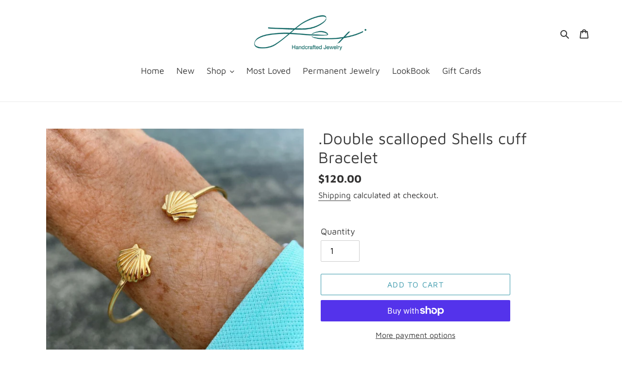

--- FILE ---
content_type: text/plain; charset=utf-8
request_url: https://events.getsitectrl.com/api/v1/events
body_size: 556
content:
{"id":"66f930531ed009d2","user_id":"66f930531f25cd89","time":1769069431931,"token":"1769069431.9cfdc1cf8a7dde5c80f3ed8717571c22.98c7d51e6eb6e47da3385c081142745e","geo":{"ip":"3.143.22.32","geopath":"147015:147763:220321:","geoname_id":4509177,"longitude":-83.0061,"latitude":39.9625,"postal_code":"43215","city":"Columbus","region":"Ohio","state_code":"OH","country":"United States","country_code":"US","timezone":"America/New_York"},"ua":{"platform":"Desktop","os":"Mac OS","os_family":"Mac OS X","os_version":"10.15.7","browser":"Other","browser_family":"ClaudeBot","browser_version":"1.0","device":"Spider","device_brand":"Spider","device_model":"Desktop"},"utm":{}}